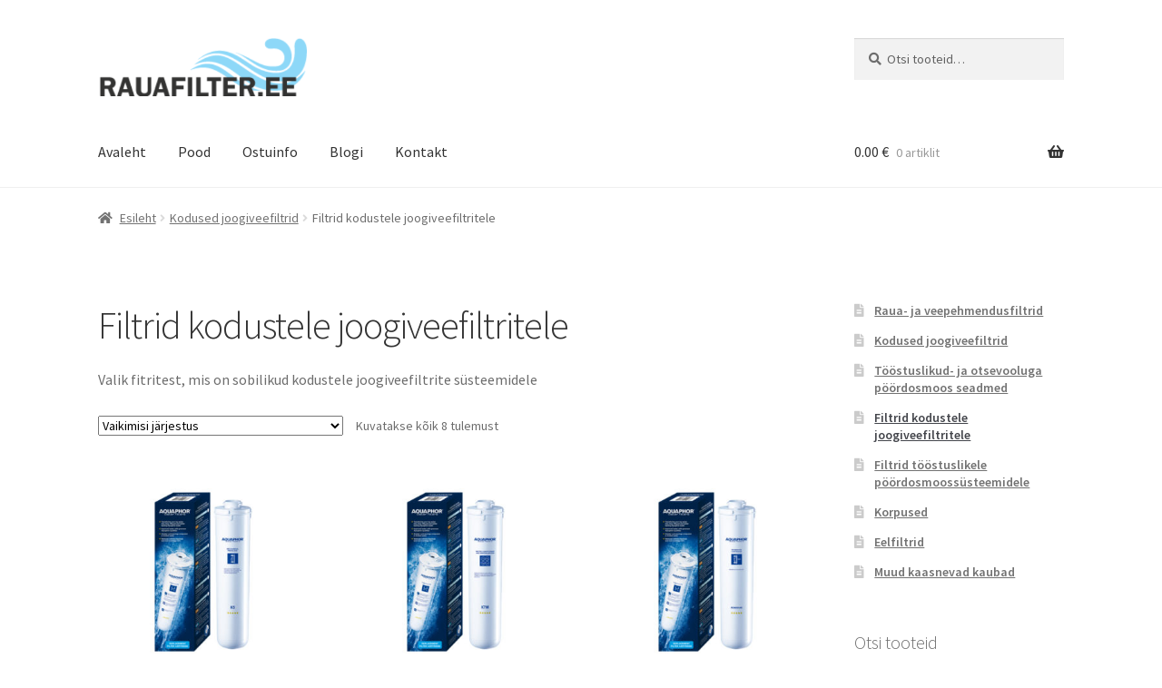

--- FILE ---
content_type: text/html; charset=UTF-8
request_url: https://rauafilter.ee/tootekategooria/kodused-joogiveefiltrid/filtrid-kodustele-joogiveefiltritele/
body_size: 15811
content:
<!doctype html>
<html lang="et">
<head>
<meta charset="UTF-8">
<meta name="viewport" content="width=device-width, initial-scale=1">
<link rel="profile" href="http://gmpg.org/xfn/11">
<link rel="pingback" href="https://rauafilter.ee/xmlrpc.php">


	  <meta name='robots' content='index, follow, max-image-preview:large, max-snippet:-1, max-video-preview:-1' />
	<style>img:is([sizes="auto" i], [sizes^="auto," i]) { contain-intrinsic-size: 3000px 1500px }</style>
	
	<!-- This site is optimized with the Yoast SEO plugin v26.1.1 - https://yoast.com/wordpress/plugins/seo/ -->
	<title>Filtrid kodustele joogiveefiltrite süsteemidele</title>
	<meta name="description" content="Vahetusfiltrid kodustele joogiveefiltrite süsteemidele." />
	<link rel="canonical" href="https://rauafilter.ee/tootekategooria/kodused-joogiveefiltrid/filtrid-kodustele-joogiveefiltritele/" />
	<meta property="og:locale" content="et_EE" />
	<meta property="og:type" content="article" />
	<meta property="og:title" content="Filtrid kodustele joogiveefiltrite süsteemidele" />
	<meta property="og:description" content="Vahetusfiltrid kodustele joogiveefiltrite süsteemidele." />
	<meta property="og:url" content="https://rauafilter.ee/tootekategooria/kodused-joogiveefiltrid/filtrid-kodustele-joogiveefiltritele/" />
	<meta property="og:site_name" content="Rauafilter" />
	<meta name="twitter:card" content="summary_large_image" />
	<script type="application/ld+json" class="yoast-schema-graph">{"@context":"https://schema.org","@graph":[{"@type":"CollectionPage","@id":"https://rauafilter.ee/tootekategooria/kodused-joogiveefiltrid/filtrid-kodustele-joogiveefiltritele/","url":"https://rauafilter.ee/tootekategooria/kodused-joogiveefiltrid/filtrid-kodustele-joogiveefiltritele/","name":"Filtrid kodustele joogiveefiltrite süsteemidele","isPartOf":{"@id":"https://rauafilter.ee/#website"},"primaryImageOfPage":{"@id":"https://rauafilter.ee/tootekategooria/kodused-joogiveefiltrid/filtrid-kodustele-joogiveefiltritele/#primaryimage"},"image":{"@id":"https://rauafilter.ee/tootekategooria/kodused-joogiveefiltrid/filtrid-kodustele-joogiveefiltritele/#primaryimage"},"thumbnailUrl":"https://rauafilter.ee/wp-content/uploads/2016/11/k5_400.jpg","description":"Vahetusfiltrid kodustele joogiveefiltrite süsteemidele.","breadcrumb":{"@id":"https://rauafilter.ee/tootekategooria/kodused-joogiveefiltrid/filtrid-kodustele-joogiveefiltritele/#breadcrumb"},"inLanguage":"et"},{"@type":"ImageObject","inLanguage":"et","@id":"https://rauafilter.ee/tootekategooria/kodused-joogiveefiltrid/filtrid-kodustele-joogiveefiltritele/#primaryimage","url":"https://rauafilter.ee/wp-content/uploads/2016/11/k5_400.jpg","contentUrl":"https://rauafilter.ee/wp-content/uploads/2016/11/k5_400.jpg","width":400,"height":400},{"@type":"BreadcrumbList","@id":"https://rauafilter.ee/tootekategooria/kodused-joogiveefiltrid/filtrid-kodustele-joogiveefiltritele/#breadcrumb","itemListElement":[{"@type":"ListItem","position":1,"name":"Home","item":"https://rauafilter.ee/"},{"@type":"ListItem","position":2,"name":"Kodused joogiveefiltrid","item":"https://rauafilter.ee/tootekategooria/kodused-joogiveefiltrid/"},{"@type":"ListItem","position":3,"name":"Filtrid kodustele joogiveefiltritele"}]},{"@type":"WebSite","@id":"https://rauafilter.ee/#website","url":"https://rauafilter.ee/","name":"Rauafilter","description":"Veefiltrite ja erinevate veepuhastusseadmete müük, paigaldus","publisher":{"@id":"https://rauafilter.ee/#organization"},"potentialAction":[{"@type":"SearchAction","target":{"@type":"EntryPoint","urlTemplate":"https://rauafilter.ee/?s={search_term_string}"},"query-input":{"@type":"PropertyValueSpecification","valueRequired":true,"valueName":"search_term_string"}}],"inLanguage":"et"},{"@type":"Organization","@id":"https://rauafilter.ee/#organization","name":"Rauafilter","url":"https://rauafilter.ee/","logo":{"@type":"ImageObject","inLanguage":"et","@id":"https://rauafilter.ee/#/schema/logo/image/","url":"https://rauafilter.ee/wp-content/uploads/2016/10/cropped-rauafilter_logo-1.png","contentUrl":"https://rauafilter.ee/wp-content/uploads/2016/10/cropped-rauafilter_logo-1.png","width":393,"height":110,"caption":"Rauafilter"},"image":{"@id":"https://rauafilter.ee/#/schema/logo/image/"}}]}</script>
	<!-- / Yoast SEO plugin. -->


<link rel='dns-prefetch' href='//www.googletagmanager.com' />
<link rel='dns-prefetch' href='//fonts.googleapis.com' />
<link rel='dns-prefetch' href='//use.fontawesome.com' />
<link rel="alternate" type="application/rss+xml" title="Rauafilter &raquo; RSS" href="https://rauafilter.ee/feed/" />
<link rel="alternate" type="application/rss+xml" title="Rauafilter &raquo; Kommentaaride RSS" href="https://rauafilter.ee/comments/feed/" />
<link rel="alternate" type="application/rss+xml" title="Rauafilter &raquo; Filtrid kodustele joogiveefiltritele Kategooria uudisevoog" href="https://rauafilter.ee/tootekategooria/kodused-joogiveefiltrid/filtrid-kodustele-joogiveefiltritele/feed/" />
<script>
window._wpemojiSettings = {"baseUrl":"https:\/\/s.w.org\/images\/core\/emoji\/16.0.1\/72x72\/","ext":".png","svgUrl":"https:\/\/s.w.org\/images\/core\/emoji\/16.0.1\/svg\/","svgExt":".svg","source":{"concatemoji":"https:\/\/rauafilter.ee\/wp-includes\/js\/wp-emoji-release.min.js?ver=6.8.3"}};
/*! This file is auto-generated */
!function(s,n){var o,i,e;function c(e){try{var t={supportTests:e,timestamp:(new Date).valueOf()};sessionStorage.setItem(o,JSON.stringify(t))}catch(e){}}function p(e,t,n){e.clearRect(0,0,e.canvas.width,e.canvas.height),e.fillText(t,0,0);var t=new Uint32Array(e.getImageData(0,0,e.canvas.width,e.canvas.height).data),a=(e.clearRect(0,0,e.canvas.width,e.canvas.height),e.fillText(n,0,0),new Uint32Array(e.getImageData(0,0,e.canvas.width,e.canvas.height).data));return t.every(function(e,t){return e===a[t]})}function u(e,t){e.clearRect(0,0,e.canvas.width,e.canvas.height),e.fillText(t,0,0);for(var n=e.getImageData(16,16,1,1),a=0;a<n.data.length;a++)if(0!==n.data[a])return!1;return!0}function f(e,t,n,a){switch(t){case"flag":return n(e,"\ud83c\udff3\ufe0f\u200d\u26a7\ufe0f","\ud83c\udff3\ufe0f\u200b\u26a7\ufe0f")?!1:!n(e,"\ud83c\udde8\ud83c\uddf6","\ud83c\udde8\u200b\ud83c\uddf6")&&!n(e,"\ud83c\udff4\udb40\udc67\udb40\udc62\udb40\udc65\udb40\udc6e\udb40\udc67\udb40\udc7f","\ud83c\udff4\u200b\udb40\udc67\u200b\udb40\udc62\u200b\udb40\udc65\u200b\udb40\udc6e\u200b\udb40\udc67\u200b\udb40\udc7f");case"emoji":return!a(e,"\ud83e\udedf")}return!1}function g(e,t,n,a){var r="undefined"!=typeof WorkerGlobalScope&&self instanceof WorkerGlobalScope?new OffscreenCanvas(300,150):s.createElement("canvas"),o=r.getContext("2d",{willReadFrequently:!0}),i=(o.textBaseline="top",o.font="600 32px Arial",{});return e.forEach(function(e){i[e]=t(o,e,n,a)}),i}function t(e){var t=s.createElement("script");t.src=e,t.defer=!0,s.head.appendChild(t)}"undefined"!=typeof Promise&&(o="wpEmojiSettingsSupports",i=["flag","emoji"],n.supports={everything:!0,everythingExceptFlag:!0},e=new Promise(function(e){s.addEventListener("DOMContentLoaded",e,{once:!0})}),new Promise(function(t){var n=function(){try{var e=JSON.parse(sessionStorage.getItem(o));if("object"==typeof e&&"number"==typeof e.timestamp&&(new Date).valueOf()<e.timestamp+604800&&"object"==typeof e.supportTests)return e.supportTests}catch(e){}return null}();if(!n){if("undefined"!=typeof Worker&&"undefined"!=typeof OffscreenCanvas&&"undefined"!=typeof URL&&URL.createObjectURL&&"undefined"!=typeof Blob)try{var e="postMessage("+g.toString()+"("+[JSON.stringify(i),f.toString(),p.toString(),u.toString()].join(",")+"));",a=new Blob([e],{type:"text/javascript"}),r=new Worker(URL.createObjectURL(a),{name:"wpTestEmojiSupports"});return void(r.onmessage=function(e){c(n=e.data),r.terminate(),t(n)})}catch(e){}c(n=g(i,f,p,u))}t(n)}).then(function(e){for(var t in e)n.supports[t]=e[t],n.supports.everything=n.supports.everything&&n.supports[t],"flag"!==t&&(n.supports.everythingExceptFlag=n.supports.everythingExceptFlag&&n.supports[t]);n.supports.everythingExceptFlag=n.supports.everythingExceptFlag&&!n.supports.flag,n.DOMReady=!1,n.readyCallback=function(){n.DOMReady=!0}}).then(function(){return e}).then(function(){var e;n.supports.everything||(n.readyCallback(),(e=n.source||{}).concatemoji?t(e.concatemoji):e.wpemoji&&e.twemoji&&(t(e.twemoji),t(e.wpemoji)))}))}((window,document),window._wpemojiSettings);
</script>
<link rel='stylesheet' id='vtprd-front-end-style-css' href='https://rauafilter.ee/wp-content/plugins/pricing-deals-for-woocommerce/core/css/vtprd-front-end-min.css?ver=6.8.3' media='all' />
<style id='wp-emoji-styles-inline-css'>

	img.wp-smiley, img.emoji {
		display: inline !important;
		border: none !important;
		box-shadow: none !important;
		height: 1em !important;
		width: 1em !important;
		margin: 0 0.07em !important;
		vertical-align: -0.1em !important;
		background: none !important;
		padding: 0 !important;
	}
</style>
<link rel='stylesheet' id='wp-block-library-css' href='https://rauafilter.ee/wp-includes/css/dist/block-library/style.min.css?ver=6.8.3' media='all' />
<style id='wp-block-library-theme-inline-css'>
.wp-block-audio :where(figcaption){color:#555;font-size:13px;text-align:center}.is-dark-theme .wp-block-audio :where(figcaption){color:#ffffffa6}.wp-block-audio{margin:0 0 1em}.wp-block-code{border:1px solid #ccc;border-radius:4px;font-family:Menlo,Consolas,monaco,monospace;padding:.8em 1em}.wp-block-embed :where(figcaption){color:#555;font-size:13px;text-align:center}.is-dark-theme .wp-block-embed :where(figcaption){color:#ffffffa6}.wp-block-embed{margin:0 0 1em}.blocks-gallery-caption{color:#555;font-size:13px;text-align:center}.is-dark-theme .blocks-gallery-caption{color:#ffffffa6}:root :where(.wp-block-image figcaption){color:#555;font-size:13px;text-align:center}.is-dark-theme :root :where(.wp-block-image figcaption){color:#ffffffa6}.wp-block-image{margin:0 0 1em}.wp-block-pullquote{border-bottom:4px solid;border-top:4px solid;color:currentColor;margin-bottom:1.75em}.wp-block-pullquote cite,.wp-block-pullquote footer,.wp-block-pullquote__citation{color:currentColor;font-size:.8125em;font-style:normal;text-transform:uppercase}.wp-block-quote{border-left:.25em solid;margin:0 0 1.75em;padding-left:1em}.wp-block-quote cite,.wp-block-quote footer{color:currentColor;font-size:.8125em;font-style:normal;position:relative}.wp-block-quote:where(.has-text-align-right){border-left:none;border-right:.25em solid;padding-left:0;padding-right:1em}.wp-block-quote:where(.has-text-align-center){border:none;padding-left:0}.wp-block-quote.is-large,.wp-block-quote.is-style-large,.wp-block-quote:where(.is-style-plain){border:none}.wp-block-search .wp-block-search__label{font-weight:700}.wp-block-search__button{border:1px solid #ccc;padding:.375em .625em}:where(.wp-block-group.has-background){padding:1.25em 2.375em}.wp-block-separator.has-css-opacity{opacity:.4}.wp-block-separator{border:none;border-bottom:2px solid;margin-left:auto;margin-right:auto}.wp-block-separator.has-alpha-channel-opacity{opacity:1}.wp-block-separator:not(.is-style-wide):not(.is-style-dots){width:100px}.wp-block-separator.has-background:not(.is-style-dots){border-bottom:none;height:1px}.wp-block-separator.has-background:not(.is-style-wide):not(.is-style-dots){height:2px}.wp-block-table{margin:0 0 1em}.wp-block-table td,.wp-block-table th{word-break:normal}.wp-block-table :where(figcaption){color:#555;font-size:13px;text-align:center}.is-dark-theme .wp-block-table :where(figcaption){color:#ffffffa6}.wp-block-video :where(figcaption){color:#555;font-size:13px;text-align:center}.is-dark-theme .wp-block-video :where(figcaption){color:#ffffffa6}.wp-block-video{margin:0 0 1em}:root :where(.wp-block-template-part.has-background){margin-bottom:0;margin-top:0;padding:1.25em 2.375em}
</style>
<style id='classic-theme-styles-inline-css'>
/*! This file is auto-generated */
.wp-block-button__link{color:#fff;background-color:#32373c;border-radius:9999px;box-shadow:none;text-decoration:none;padding:calc(.667em + 2px) calc(1.333em + 2px);font-size:1.125em}.wp-block-file__button{background:#32373c;color:#fff;text-decoration:none}
</style>
<link rel='stylesheet' id='storefront-gutenberg-blocks-css' href='https://rauafilter.ee/wp-content/themes/storefront/assets/css/base/gutenberg-blocks.css?ver=4.6.1' media='all' />
<style id='storefront-gutenberg-blocks-inline-css'>

				.wp-block-button__link:not(.has-text-color) {
					color: #333333;
				}

				.wp-block-button__link:not(.has-text-color):hover,
				.wp-block-button__link:not(.has-text-color):focus,
				.wp-block-button__link:not(.has-text-color):active {
					color: #333333;
				}

				.wp-block-button__link:not(.has-background) {
					background-color: #eeeeee;
				}

				.wp-block-button__link:not(.has-background):hover,
				.wp-block-button__link:not(.has-background):focus,
				.wp-block-button__link:not(.has-background):active {
					border-color: #d5d5d5;
					background-color: #d5d5d5;
				}

				.wc-block-grid__products .wc-block-grid__product .wp-block-button__link {
					background-color: #eeeeee;
					border-color: #eeeeee;
					color: #333333;
				}

				.wp-block-quote footer,
				.wp-block-quote cite,
				.wp-block-quote__citation {
					color: #6d6d6d;
				}

				.wp-block-pullquote cite,
				.wp-block-pullquote footer,
				.wp-block-pullquote__citation {
					color: #6d6d6d;
				}

				.wp-block-image figcaption {
					color: #6d6d6d;
				}

				.wp-block-separator.is-style-dots::before {
					color: #333333;
				}

				.wp-block-file a.wp-block-file__button {
					color: #333333;
					background-color: #eeeeee;
					border-color: #eeeeee;
				}

				.wp-block-file a.wp-block-file__button:hover,
				.wp-block-file a.wp-block-file__button:focus,
				.wp-block-file a.wp-block-file__button:active {
					color: #333333;
					background-color: #d5d5d5;
				}

				.wp-block-code,
				.wp-block-preformatted pre {
					color: #6d6d6d;
				}

				.wp-block-table:not( .has-background ):not( .is-style-stripes ) tbody tr:nth-child(2n) td {
					background-color: #fdfdfd;
				}

				.wp-block-cover .wp-block-cover__inner-container h1:not(.has-text-color),
				.wp-block-cover .wp-block-cover__inner-container h2:not(.has-text-color),
				.wp-block-cover .wp-block-cover__inner-container h3:not(.has-text-color),
				.wp-block-cover .wp-block-cover__inner-container h4:not(.has-text-color),
				.wp-block-cover .wp-block-cover__inner-container h5:not(.has-text-color),
				.wp-block-cover .wp-block-cover__inner-container h6:not(.has-text-color) {
					color: #000000;
				}

				.wc-block-components-price-slider__range-input-progress,
				.rtl .wc-block-components-price-slider__range-input-progress {
					--range-color: #7f54b3;
				}

				/* Target only IE11 */
				@media all and (-ms-high-contrast: none), (-ms-high-contrast: active) {
					.wc-block-components-price-slider__range-input-progress {
						background: #7f54b3;
					}
				}

				.wc-block-components-button:not(.is-link) {
					background-color: #333333;
					color: #ffffff;
				}

				.wc-block-components-button:not(.is-link):hover,
				.wc-block-components-button:not(.is-link):focus,
				.wc-block-components-button:not(.is-link):active {
					background-color: #1a1a1a;
					color: #ffffff;
				}

				.wc-block-components-button:not(.is-link):disabled {
					background-color: #333333;
					color: #ffffff;
				}

				.wc-block-cart__submit-container {
					background-color: #ffffff;
				}

				.wc-block-cart__submit-container::before {
					color: rgba(220,220,220,0.5);
				}

				.wc-block-components-order-summary-item__quantity {
					background-color: #ffffff;
					border-color: #6d6d6d;
					box-shadow: 0 0 0 2px #ffffff;
					color: #6d6d6d;
				}
			
</style>
<style id='global-styles-inline-css'>
:root{--wp--preset--aspect-ratio--square: 1;--wp--preset--aspect-ratio--4-3: 4/3;--wp--preset--aspect-ratio--3-4: 3/4;--wp--preset--aspect-ratio--3-2: 3/2;--wp--preset--aspect-ratio--2-3: 2/3;--wp--preset--aspect-ratio--16-9: 16/9;--wp--preset--aspect-ratio--9-16: 9/16;--wp--preset--color--black: #000000;--wp--preset--color--cyan-bluish-gray: #abb8c3;--wp--preset--color--white: #ffffff;--wp--preset--color--pale-pink: #f78da7;--wp--preset--color--vivid-red: #cf2e2e;--wp--preset--color--luminous-vivid-orange: #ff6900;--wp--preset--color--luminous-vivid-amber: #fcb900;--wp--preset--color--light-green-cyan: #7bdcb5;--wp--preset--color--vivid-green-cyan: #00d084;--wp--preset--color--pale-cyan-blue: #8ed1fc;--wp--preset--color--vivid-cyan-blue: #0693e3;--wp--preset--color--vivid-purple: #9b51e0;--wp--preset--gradient--vivid-cyan-blue-to-vivid-purple: linear-gradient(135deg,rgba(6,147,227,1) 0%,rgb(155,81,224) 100%);--wp--preset--gradient--light-green-cyan-to-vivid-green-cyan: linear-gradient(135deg,rgb(122,220,180) 0%,rgb(0,208,130) 100%);--wp--preset--gradient--luminous-vivid-amber-to-luminous-vivid-orange: linear-gradient(135deg,rgba(252,185,0,1) 0%,rgba(255,105,0,1) 100%);--wp--preset--gradient--luminous-vivid-orange-to-vivid-red: linear-gradient(135deg,rgba(255,105,0,1) 0%,rgb(207,46,46) 100%);--wp--preset--gradient--very-light-gray-to-cyan-bluish-gray: linear-gradient(135deg,rgb(238,238,238) 0%,rgb(169,184,195) 100%);--wp--preset--gradient--cool-to-warm-spectrum: linear-gradient(135deg,rgb(74,234,220) 0%,rgb(151,120,209) 20%,rgb(207,42,186) 40%,rgb(238,44,130) 60%,rgb(251,105,98) 80%,rgb(254,248,76) 100%);--wp--preset--gradient--blush-light-purple: linear-gradient(135deg,rgb(255,206,236) 0%,rgb(152,150,240) 100%);--wp--preset--gradient--blush-bordeaux: linear-gradient(135deg,rgb(254,205,165) 0%,rgb(254,45,45) 50%,rgb(107,0,62) 100%);--wp--preset--gradient--luminous-dusk: linear-gradient(135deg,rgb(255,203,112) 0%,rgb(199,81,192) 50%,rgb(65,88,208) 100%);--wp--preset--gradient--pale-ocean: linear-gradient(135deg,rgb(255,245,203) 0%,rgb(182,227,212) 50%,rgb(51,167,181) 100%);--wp--preset--gradient--electric-grass: linear-gradient(135deg,rgb(202,248,128) 0%,rgb(113,206,126) 100%);--wp--preset--gradient--midnight: linear-gradient(135deg,rgb(2,3,129) 0%,rgb(40,116,252) 100%);--wp--preset--font-size--small: 14px;--wp--preset--font-size--medium: 23px;--wp--preset--font-size--large: 26px;--wp--preset--font-size--x-large: 42px;--wp--preset--font-size--normal: 16px;--wp--preset--font-size--huge: 37px;--wp--preset--spacing--20: 0.44rem;--wp--preset--spacing--30: 0.67rem;--wp--preset--spacing--40: 1rem;--wp--preset--spacing--50: 1.5rem;--wp--preset--spacing--60: 2.25rem;--wp--preset--spacing--70: 3.38rem;--wp--preset--spacing--80: 5.06rem;--wp--preset--shadow--natural: 6px 6px 9px rgba(0, 0, 0, 0.2);--wp--preset--shadow--deep: 12px 12px 50px rgba(0, 0, 0, 0.4);--wp--preset--shadow--sharp: 6px 6px 0px rgba(0, 0, 0, 0.2);--wp--preset--shadow--outlined: 6px 6px 0px -3px rgba(255, 255, 255, 1), 6px 6px rgba(0, 0, 0, 1);--wp--preset--shadow--crisp: 6px 6px 0px rgba(0, 0, 0, 1);}:root :where(.is-layout-flow) > :first-child{margin-block-start: 0;}:root :where(.is-layout-flow) > :last-child{margin-block-end: 0;}:root :where(.is-layout-flow) > *{margin-block-start: 24px;margin-block-end: 0;}:root :where(.is-layout-constrained) > :first-child{margin-block-start: 0;}:root :where(.is-layout-constrained) > :last-child{margin-block-end: 0;}:root :where(.is-layout-constrained) > *{margin-block-start: 24px;margin-block-end: 0;}:root :where(.is-layout-flex){gap: 24px;}:root :where(.is-layout-grid){gap: 24px;}body .is-layout-flex{display: flex;}.is-layout-flex{flex-wrap: wrap;align-items: center;}.is-layout-flex > :is(*, div){margin: 0;}body .is-layout-grid{display: grid;}.is-layout-grid > :is(*, div){margin: 0;}.has-black-color{color: var(--wp--preset--color--black) !important;}.has-cyan-bluish-gray-color{color: var(--wp--preset--color--cyan-bluish-gray) !important;}.has-white-color{color: var(--wp--preset--color--white) !important;}.has-pale-pink-color{color: var(--wp--preset--color--pale-pink) !important;}.has-vivid-red-color{color: var(--wp--preset--color--vivid-red) !important;}.has-luminous-vivid-orange-color{color: var(--wp--preset--color--luminous-vivid-orange) !important;}.has-luminous-vivid-amber-color{color: var(--wp--preset--color--luminous-vivid-amber) !important;}.has-light-green-cyan-color{color: var(--wp--preset--color--light-green-cyan) !important;}.has-vivid-green-cyan-color{color: var(--wp--preset--color--vivid-green-cyan) !important;}.has-pale-cyan-blue-color{color: var(--wp--preset--color--pale-cyan-blue) !important;}.has-vivid-cyan-blue-color{color: var(--wp--preset--color--vivid-cyan-blue) !important;}.has-vivid-purple-color{color: var(--wp--preset--color--vivid-purple) !important;}.has-black-background-color{background-color: var(--wp--preset--color--black) !important;}.has-cyan-bluish-gray-background-color{background-color: var(--wp--preset--color--cyan-bluish-gray) !important;}.has-white-background-color{background-color: var(--wp--preset--color--white) !important;}.has-pale-pink-background-color{background-color: var(--wp--preset--color--pale-pink) !important;}.has-vivid-red-background-color{background-color: var(--wp--preset--color--vivid-red) !important;}.has-luminous-vivid-orange-background-color{background-color: var(--wp--preset--color--luminous-vivid-orange) !important;}.has-luminous-vivid-amber-background-color{background-color: var(--wp--preset--color--luminous-vivid-amber) !important;}.has-light-green-cyan-background-color{background-color: var(--wp--preset--color--light-green-cyan) !important;}.has-vivid-green-cyan-background-color{background-color: var(--wp--preset--color--vivid-green-cyan) !important;}.has-pale-cyan-blue-background-color{background-color: var(--wp--preset--color--pale-cyan-blue) !important;}.has-vivid-cyan-blue-background-color{background-color: var(--wp--preset--color--vivid-cyan-blue) !important;}.has-vivid-purple-background-color{background-color: var(--wp--preset--color--vivid-purple) !important;}.has-black-border-color{border-color: var(--wp--preset--color--black) !important;}.has-cyan-bluish-gray-border-color{border-color: var(--wp--preset--color--cyan-bluish-gray) !important;}.has-white-border-color{border-color: var(--wp--preset--color--white) !important;}.has-pale-pink-border-color{border-color: var(--wp--preset--color--pale-pink) !important;}.has-vivid-red-border-color{border-color: var(--wp--preset--color--vivid-red) !important;}.has-luminous-vivid-orange-border-color{border-color: var(--wp--preset--color--luminous-vivid-orange) !important;}.has-luminous-vivid-amber-border-color{border-color: var(--wp--preset--color--luminous-vivid-amber) !important;}.has-light-green-cyan-border-color{border-color: var(--wp--preset--color--light-green-cyan) !important;}.has-vivid-green-cyan-border-color{border-color: var(--wp--preset--color--vivid-green-cyan) !important;}.has-pale-cyan-blue-border-color{border-color: var(--wp--preset--color--pale-cyan-blue) !important;}.has-vivid-cyan-blue-border-color{border-color: var(--wp--preset--color--vivid-cyan-blue) !important;}.has-vivid-purple-border-color{border-color: var(--wp--preset--color--vivid-purple) !important;}.has-vivid-cyan-blue-to-vivid-purple-gradient-background{background: var(--wp--preset--gradient--vivid-cyan-blue-to-vivid-purple) !important;}.has-light-green-cyan-to-vivid-green-cyan-gradient-background{background: var(--wp--preset--gradient--light-green-cyan-to-vivid-green-cyan) !important;}.has-luminous-vivid-amber-to-luminous-vivid-orange-gradient-background{background: var(--wp--preset--gradient--luminous-vivid-amber-to-luminous-vivid-orange) !important;}.has-luminous-vivid-orange-to-vivid-red-gradient-background{background: var(--wp--preset--gradient--luminous-vivid-orange-to-vivid-red) !important;}.has-very-light-gray-to-cyan-bluish-gray-gradient-background{background: var(--wp--preset--gradient--very-light-gray-to-cyan-bluish-gray) !important;}.has-cool-to-warm-spectrum-gradient-background{background: var(--wp--preset--gradient--cool-to-warm-spectrum) !important;}.has-blush-light-purple-gradient-background{background: var(--wp--preset--gradient--blush-light-purple) !important;}.has-blush-bordeaux-gradient-background{background: var(--wp--preset--gradient--blush-bordeaux) !important;}.has-luminous-dusk-gradient-background{background: var(--wp--preset--gradient--luminous-dusk) !important;}.has-pale-ocean-gradient-background{background: var(--wp--preset--gradient--pale-ocean) !important;}.has-electric-grass-gradient-background{background: var(--wp--preset--gradient--electric-grass) !important;}.has-midnight-gradient-background{background: var(--wp--preset--gradient--midnight) !important;}.has-small-font-size{font-size: var(--wp--preset--font-size--small) !important;}.has-medium-font-size{font-size: var(--wp--preset--font-size--medium) !important;}.has-large-font-size{font-size: var(--wp--preset--font-size--large) !important;}.has-x-large-font-size{font-size: var(--wp--preset--font-size--x-large) !important;}
:root :where(.wp-block-pullquote){font-size: 1.5em;line-height: 1.6;}
</style>
<style id='woocommerce-inline-inline-css'>
.woocommerce form .form-row .required { visibility: visible; }
</style>
<link rel='stylesheet' id='wpos-slick-style-css' href='https://rauafilter.ee/wp-content/plugins/woo-product-slider-and-carousel-with-category/assets/css/slick.css?ver=3.0.3' media='all' />
<link rel='stylesheet' id='wcpscwc-public-style-css' href='https://rauafilter.ee/wp-content/plugins/woo-product-slider-and-carousel-with-category/assets/css/wcpscwc-public.css?ver=3.0.3' media='all' />
<link rel='stylesheet' id='wp-lightbox-2.min.css-css' href='https://rauafilter.ee/wp-content/plugins/wp-lightbox-2/styles/lightbox.min.css?ver=1.3.4' media='all' />
<link rel='stylesheet' id='storefront-style-css' href='https://rauafilter.ee/wp-content/themes/storefront/style.css?ver=4.6.1' media='all' />
<style id='storefront-style-inline-css'>

			.main-navigation ul li a,
			.site-title a,
			ul.menu li a,
			.site-branding h1 a,
			button.menu-toggle,
			button.menu-toggle:hover,
			.handheld-navigation .dropdown-toggle {
				color: #333333;
			}

			button.menu-toggle,
			button.menu-toggle:hover {
				border-color: #333333;
			}

			.main-navigation ul li a:hover,
			.main-navigation ul li:hover > a,
			.site-title a:hover,
			.site-header ul.menu li.current-menu-item > a {
				color: #747474;
			}

			table:not( .has-background ) th {
				background-color: #f8f8f8;
			}

			table:not( .has-background ) tbody td {
				background-color: #fdfdfd;
			}

			table:not( .has-background ) tbody tr:nth-child(2n) td,
			fieldset,
			fieldset legend {
				background-color: #fbfbfb;
			}

			.site-header,
			.secondary-navigation ul ul,
			.main-navigation ul.menu > li.menu-item-has-children:after,
			.secondary-navigation ul.menu ul,
			.storefront-handheld-footer-bar,
			.storefront-handheld-footer-bar ul li > a,
			.storefront-handheld-footer-bar ul li.search .site-search,
			button.menu-toggle,
			button.menu-toggle:hover {
				background-color: #ffffff;
			}

			p.site-description,
			.site-header,
			.storefront-handheld-footer-bar {
				color: #404040;
			}

			button.menu-toggle:after,
			button.menu-toggle:before,
			button.menu-toggle span:before {
				background-color: #333333;
			}

			h1, h2, h3, h4, h5, h6, .wc-block-grid__product-title {
				color: #333333;
			}

			.widget h1 {
				border-bottom-color: #333333;
			}

			body,
			.secondary-navigation a {
				color: #6d6d6d;
			}

			.widget-area .widget a,
			.hentry .entry-header .posted-on a,
			.hentry .entry-header .post-author a,
			.hentry .entry-header .post-comments a,
			.hentry .entry-header .byline a {
				color: #727272;
			}

			a {
				color: #7f54b3;
			}

			a:focus,
			button:focus,
			.button.alt:focus,
			input:focus,
			textarea:focus,
			input[type="button"]:focus,
			input[type="reset"]:focus,
			input[type="submit"]:focus,
			input[type="email"]:focus,
			input[type="tel"]:focus,
			input[type="url"]:focus,
			input[type="password"]:focus,
			input[type="search"]:focus {
				outline-color: #7f54b3;
			}

			button, input[type="button"], input[type="reset"], input[type="submit"], .button, .widget a.button {
				background-color: #eeeeee;
				border-color: #eeeeee;
				color: #333333;
			}

			button:hover, input[type="button"]:hover, input[type="reset"]:hover, input[type="submit"]:hover, .button:hover, .widget a.button:hover {
				background-color: #d5d5d5;
				border-color: #d5d5d5;
				color: #333333;
			}

			button.alt, input[type="button"].alt, input[type="reset"].alt, input[type="submit"].alt, .button.alt, .widget-area .widget a.button.alt {
				background-color: #333333;
				border-color: #333333;
				color: #ffffff;
			}

			button.alt:hover, input[type="button"].alt:hover, input[type="reset"].alt:hover, input[type="submit"].alt:hover, .button.alt:hover, .widget-area .widget a.button.alt:hover {
				background-color: #1a1a1a;
				border-color: #1a1a1a;
				color: #ffffff;
			}

			.pagination .page-numbers li .page-numbers.current {
				background-color: #e6e6e6;
				color: #636363;
			}

			#comments .comment-list .comment-content .comment-text {
				background-color: #f8f8f8;
			}

			.site-footer {
				background-color: #f0f0f0;
				color: #6d6d6d;
			}

			.site-footer a:not(.button):not(.components-button) {
				color: #333333;
			}

			.site-footer .storefront-handheld-footer-bar a:not(.button):not(.components-button) {
				color: #333333;
			}

			.site-footer h1, .site-footer h2, .site-footer h3, .site-footer h4, .site-footer h5, .site-footer h6, .site-footer .widget .widget-title, .site-footer .widget .widgettitle {
				color: #333333;
			}

			.page-template-template-homepage.has-post-thumbnail .type-page.has-post-thumbnail .entry-title {
				color: #000000;
			}

			.page-template-template-homepage.has-post-thumbnail .type-page.has-post-thumbnail .entry-content {
				color: #000000;
			}

			@media screen and ( min-width: 768px ) {
				.secondary-navigation ul.menu a:hover {
					color: #595959;
				}

				.secondary-navigation ul.menu a {
					color: #404040;
				}

				.main-navigation ul.menu ul.sub-menu,
				.main-navigation ul.nav-menu ul.children {
					background-color: #f0f0f0;
				}

				.site-header {
					border-bottom-color: #f0f0f0;
				}
			}
</style>
<link rel='stylesheet' id='storefront-icons-css' href='https://rauafilter.ee/wp-content/themes/storefront/assets/css/base/icons.css?ver=4.6.1' media='all' />
<link rel='stylesheet' id='storefront-fonts-css' href='https://fonts.googleapis.com/css?family=Source+Sans+Pro%3A400%2C300%2C300italic%2C400italic%2C600%2C700%2C900&#038;subset=latin%2Clatin-ext&#038;ver=4.6.1' media='all' />
<link rel='stylesheet' id='storefront-woocommerce-style-css' href='https://rauafilter.ee/wp-content/themes/storefront/assets/css/woocommerce/woocommerce.css?ver=4.6.1' media='all' />
<style id='storefront-woocommerce-style-inline-css'>
@font-face {
				font-family: star;
				src: url(https://rauafilter.ee/wp-content/plugins/woocommerce/assets/fonts/star.eot);
				src:
					url(https://rauafilter.ee/wp-content/plugins/woocommerce/assets/fonts/star.eot?#iefix) format("embedded-opentype"),
					url(https://rauafilter.ee/wp-content/plugins/woocommerce/assets/fonts/star.woff) format("woff"),
					url(https://rauafilter.ee/wp-content/plugins/woocommerce/assets/fonts/star.ttf) format("truetype"),
					url(https://rauafilter.ee/wp-content/plugins/woocommerce/assets/fonts/star.svg#star) format("svg");
				font-weight: 400;
				font-style: normal;
			}
			@font-face {
				font-family: WooCommerce;
				src: url(https://rauafilter.ee/wp-content/plugins/woocommerce/assets/fonts/WooCommerce.eot);
				src:
					url(https://rauafilter.ee/wp-content/plugins/woocommerce/assets/fonts/WooCommerce.eot?#iefix) format("embedded-opentype"),
					url(https://rauafilter.ee/wp-content/plugins/woocommerce/assets/fonts/WooCommerce.woff) format("woff"),
					url(https://rauafilter.ee/wp-content/plugins/woocommerce/assets/fonts/WooCommerce.ttf) format("truetype"),
					url(https://rauafilter.ee/wp-content/plugins/woocommerce/assets/fonts/WooCommerce.svg#WooCommerce) format("svg");
				font-weight: 400;
				font-style: normal;
			}

			a.cart-contents,
			.site-header-cart .widget_shopping_cart a {
				color: #333333;
			}

			a.cart-contents:hover,
			.site-header-cart .widget_shopping_cart a:hover,
			.site-header-cart:hover > li > a {
				color: #747474;
			}

			table.cart td.product-remove,
			table.cart td.actions {
				border-top-color: #ffffff;
			}

			.storefront-handheld-footer-bar ul li.cart .count {
				background-color: #333333;
				color: #ffffff;
				border-color: #ffffff;
			}

			.woocommerce-tabs ul.tabs li.active a,
			ul.products li.product .price,
			.onsale,
			.wc-block-grid__product-onsale,
			.widget_search form:before,
			.widget_product_search form:before {
				color: #6d6d6d;
			}

			.woocommerce-breadcrumb a,
			a.woocommerce-review-link,
			.product_meta a {
				color: #727272;
			}

			.wc-block-grid__product-onsale,
			.onsale {
				border-color: #6d6d6d;
			}

			.star-rating span:before,
			.quantity .plus, .quantity .minus,
			p.stars a:hover:after,
			p.stars a:after,
			.star-rating span:before,
			#payment .payment_methods li input[type=radio]:first-child:checked+label:before {
				color: #7f54b3;
			}

			.widget_price_filter .ui-slider .ui-slider-range,
			.widget_price_filter .ui-slider .ui-slider-handle {
				background-color: #7f54b3;
			}

			.order_details {
				background-color: #f8f8f8;
			}

			.order_details > li {
				border-bottom: 1px dotted #e3e3e3;
			}

			.order_details:before,
			.order_details:after {
				background: -webkit-linear-gradient(transparent 0,transparent 0),-webkit-linear-gradient(135deg,#f8f8f8 33.33%,transparent 33.33%),-webkit-linear-gradient(45deg,#f8f8f8 33.33%,transparent 33.33%)
			}

			#order_review {
				background-color: #ffffff;
			}

			#payment .payment_methods > li .payment_box,
			#payment .place-order {
				background-color: #fafafa;
			}

			#payment .payment_methods > li:not(.woocommerce-notice) {
				background-color: #f5f5f5;
			}

			#payment .payment_methods > li:not(.woocommerce-notice):hover {
				background-color: #f0f0f0;
			}

			.woocommerce-pagination .page-numbers li .page-numbers.current {
				background-color: #e6e6e6;
				color: #636363;
			}

			.wc-block-grid__product-onsale,
			.onsale,
			.woocommerce-pagination .page-numbers li .page-numbers:not(.current) {
				color: #6d6d6d;
			}

			p.stars a:before,
			p.stars a:hover~a:before,
			p.stars.selected a.active~a:before {
				color: #6d6d6d;
			}

			p.stars.selected a.active:before,
			p.stars:hover a:before,
			p.stars.selected a:not(.active):before,
			p.stars.selected a.active:before {
				color: #7f54b3;
			}

			.single-product div.product .woocommerce-product-gallery .woocommerce-product-gallery__trigger {
				background-color: #eeeeee;
				color: #333333;
			}

			.single-product div.product .woocommerce-product-gallery .woocommerce-product-gallery__trigger:hover {
				background-color: #d5d5d5;
				border-color: #d5d5d5;
				color: #333333;
			}

			.button.added_to_cart:focus,
			.button.wc-forward:focus {
				outline-color: #7f54b3;
			}

			.added_to_cart,
			.site-header-cart .widget_shopping_cart a.button,
			.wc-block-grid__products .wc-block-grid__product .wp-block-button__link {
				background-color: #eeeeee;
				border-color: #eeeeee;
				color: #333333;
			}

			.added_to_cart:hover,
			.site-header-cart .widget_shopping_cart a.button:hover,
			.wc-block-grid__products .wc-block-grid__product .wp-block-button__link:hover {
				background-color: #d5d5d5;
				border-color: #d5d5d5;
				color: #333333;
			}

			.added_to_cart.alt, .added_to_cart, .widget a.button.checkout {
				background-color: #333333;
				border-color: #333333;
				color: #ffffff;
			}

			.added_to_cart.alt:hover, .added_to_cart:hover, .widget a.button.checkout:hover {
				background-color: #1a1a1a;
				border-color: #1a1a1a;
				color: #ffffff;
			}

			.button.loading {
				color: #eeeeee;
			}

			.button.loading:hover {
				background-color: #eeeeee;
			}

			.button.loading:after {
				color: #333333;
			}

			@media screen and ( min-width: 768px ) {
				.site-header-cart .widget_shopping_cart,
				.site-header .product_list_widget li .quantity {
					color: #404040;
				}

				.site-header-cart .widget_shopping_cart .buttons,
				.site-header-cart .widget_shopping_cart .total {
					background-color: #f5f5f5;
				}

				.site-header-cart .widget_shopping_cart {
					background-color: #f0f0f0;
				}
			}
				.storefront-product-pagination a {
					color: #6d6d6d;
					background-color: #ffffff;
				}
				.storefront-sticky-add-to-cart {
					color: #6d6d6d;
					background-color: #ffffff;
				}

				.storefront-sticky-add-to-cart a:not(.button) {
					color: #333333;
				}
</style>
<link rel='stylesheet' id='storefront-woocommerce-brands-style-css' href='https://rauafilter.ee/wp-content/themes/storefront/assets/css/woocommerce/extensions/brands.css?ver=4.6.1' media='all' />
<link rel='stylesheet' id='font-awesome-5-brands-css' href='//use.fontawesome.com/releases/v5.0.13/css/brands.css?ver=6.8.3' media='all' />
<link rel='stylesheet' id='sps-styles-css' href='https://rauafilter.ee/wp-content/plugins/storefront-product-sharing/assets/css/style.css?ver=6.8.3' media='all' />
<link rel='stylesheet' id='cart-tab-styles-storefront-css' href='https://rauafilter.ee/wp-content/plugins/woocommerce-cart-tab/includes/../assets/css/style-storefront.css?ver=1.1.1' media='all' />
<style id='cart-tab-styles-storefront-inline-css'>

			.woocommerce-cart-tab-container {
				background-color: #ffffff;
			}

			.woocommerce-cart-tab,
			.woocommerce-cart-tab-container .widget_shopping_cart .widgettitle,
			.woocommerce-cart-tab-container .widget_shopping_cart .buttons {
				background-color: #ffffff;
			}

			.woocommerce-cart-tab,
			.woocommerce-cart-tab:hover {
				color: #ffffff;
			}

			.woocommerce-cart-tab-container .widget_shopping_cart {
				color: #404040;
			}

			.woocommerce-cart-tab-container .widget_shopping_cart a:not(.button),
			.woocommerce-cart-tab-container .widget_shopping_cart .widgettitle {
				color: #333333;
			}

			.woocommerce-cart-tab__contents {
				background-color: #333333;
				color: #ffffff;
			}

			.woocommerce-cart-tab__icon-bag {
				fill: #333333;
			}
</style>
<script id="woocommerce-google-analytics-integration-gtag-js-after">
/* Google Analytics for WooCommerce (gtag.js) */
					window.dataLayer = window.dataLayer || [];
					function gtag(){dataLayer.push(arguments);}
					// Set up default consent state.
					for ( const mode of [{"analytics_storage":"denied","ad_storage":"denied","ad_user_data":"denied","ad_personalization":"denied","region":["AT","BE","BG","HR","CY","CZ","DK","EE","FI","FR","DE","GR","HU","IS","IE","IT","LV","LI","LT","LU","MT","NL","NO","PL","PT","RO","SK","SI","ES","SE","GB","CH"]}] || [] ) {
						gtag( "consent", "default", { "wait_for_update": 500, ...mode } );
					}
					gtag("js", new Date());
					gtag("set", "developer_id.dOGY3NW", true);
					gtag("config", "UA-99735356-1", {"track_404":false,"allow_google_signals":true,"logged_in":false,"linker":{"domains":[],"allow_incoming":false},"custom_map":{"dimension1":"logged_in"}});
</script>
<script src="https://rauafilter.ee/wp-includes/js/jquery/jquery.min.js?ver=3.7.1" id="jquery-core-js"></script>
<script src="https://rauafilter.ee/wp-includes/js/jquery/jquery-migrate.min.js?ver=3.4.1" id="jquery-migrate-js"></script>
<script src="https://rauafilter.ee/wp-content/plugins/miniorange-login-openid/includes/js/mo_openid_jquery.cookie.min.js?ver=6.8.3" id="js-cookie-script-js"></script>
<script src="https://rauafilter.ee/wp-content/plugins/miniorange-login-openid/includes/js/mo-openid-social_login.js?ver=6.8.3" id="mo-social-login-script-js"></script>
<script src="https://rauafilter.ee/wp-content/plugins/woocommerce/assets/js/jquery-blockui/jquery.blockUI.min.js?ver=2.7.0-wc.10.4.3" id="wc-jquery-blockui-js" defer data-wp-strategy="defer"></script>
<script id="wc-add-to-cart-js-extra">
var wc_add_to_cart_params = {"ajax_url":"\/wp-admin\/admin-ajax.php","wc_ajax_url":"\/?wc-ajax=%%endpoint%%","i18n_view_cart":"Vaata ostukorvi","cart_url":"https:\/\/rauafilter.ee\/ostukorv\/","is_cart":"","cart_redirect_after_add":"no"};
</script>
<script src="https://rauafilter.ee/wp-content/plugins/woocommerce/assets/js/frontend/add-to-cart.min.js?ver=10.4.3" id="wc-add-to-cart-js" defer data-wp-strategy="defer"></script>
<script src="https://rauafilter.ee/wp-content/plugins/woocommerce/assets/js/js-cookie/js.cookie.min.js?ver=2.1.4-wc.10.4.3" id="wc-js-cookie-js" defer data-wp-strategy="defer"></script>
<script id="woocommerce-js-extra">
var woocommerce_params = {"ajax_url":"\/wp-admin\/admin-ajax.php","wc_ajax_url":"\/?wc-ajax=%%endpoint%%","i18n_password_show":"Show password","i18n_password_hide":"Hide password"};
</script>
<script src="https://rauafilter.ee/wp-content/plugins/woocommerce/assets/js/frontend/woocommerce.min.js?ver=10.4.3" id="woocommerce-js" defer data-wp-strategy="defer"></script>
<script id="wc-cart-fragments-js-extra">
var wc_cart_fragments_params = {"ajax_url":"\/wp-admin\/admin-ajax.php","wc_ajax_url":"\/?wc-ajax=%%endpoint%%","cart_hash_key":"wc_cart_hash_7a6d3f14aae075e93e03f4d21ee8e992","fragment_name":"wc_fragments_7a6d3f14aae075e93e03f4d21ee8e992","request_timeout":"5000"};
</script>
<script src="https://rauafilter.ee/wp-content/plugins/woocommerce/assets/js/frontend/cart-fragments.min.js?ver=10.4.3" id="wc-cart-fragments-js" defer data-wp-strategy="defer"></script>
<script src="https://rauafilter.ee/wp-content/plugins/woocommerce-cart-tab/includes/../assets/js/cart-tab.min.js?ver=1.1.1" id="cart-tab-script-js"></script>
<link rel="https://api.w.org/" href="https://rauafilter.ee/wp-json/" /><link rel="alternate" title="JSON" type="application/json" href="https://rauafilter.ee/wp-json/wp/v2/product_cat/18" /><link rel="EditURI" type="application/rsd+xml" title="RSD" href="https://rauafilter.ee/xmlrpc.php?rsd" />
<meta name="generator" content="WordPress 6.8.3" />
<meta name="generator" content="WooCommerce 10.4.3" />
	<noscript><style>.woocommerce-product-gallery{ opacity: 1 !important; }</style></noscript>
	<link rel="icon" href="https://rauafilter.ee/wp-content/uploads/2016/10/cropped-rauafilter_logo-32x32.png" sizes="32x32" />
<link rel="icon" href="https://rauafilter.ee/wp-content/uploads/2016/10/cropped-rauafilter_logo-192x192.png" sizes="192x192" />
<link rel="apple-touch-icon" href="https://rauafilter.ee/wp-content/uploads/2016/10/cropped-rauafilter_logo-180x180.png" />
<meta name="msapplication-TileImage" content="https://rauafilter.ee/wp-content/uploads/2016/10/cropped-rauafilter_logo-270x270.png" />
<style id="kirki-inline-styles"></style></head>

<body class="archive tax-product_cat term-filtrid-kodustele-joogiveefiltritele term-18 wp-custom-logo wp-embed-responsive wp-theme-storefront theme-storefront woocommerce woocommerce-page woocommerce-no-js metaslider-plugin storefront-align-wide right-sidebar woocommerce-active storefront-2-3">



<div id="page" class="hfeed site">
	
	<header id="masthead" class="site-header" role="banner" style="">

		<div class="col-full">		<a class="skip-link screen-reader-text" href="#site-navigation">Liigu navigeerimisele</a>
		<a class="skip-link screen-reader-text" href="#content">Liigu sisu juurde</a>
				<div class="site-branding">
			<a href="https://rauafilter.ee/" class="custom-logo-link" rel="home"><img width="393" height="110" src="https://rauafilter.ee/wp-content/uploads/2016/10/cropped-rauafilter_logo-1.png" class="custom-logo" alt="Rauafilter" decoding="async" srcset="https://rauafilter.ee/wp-content/uploads/2016/10/cropped-rauafilter_logo-1.png 393w, https://rauafilter.ee/wp-content/uploads/2016/10/cropped-rauafilter_logo-1-150x42.png 150w, https://rauafilter.ee/wp-content/uploads/2016/10/cropped-rauafilter_logo-1-300x84.png 300w" sizes="(max-width: 393px) 100vw, 393px" /></a>		</div>
					<div class="site-search">
				<div class="widget woocommerce widget_product_search"><form role="search" method="get" class="woocommerce-product-search" action="https://rauafilter.ee/">
	<label class="screen-reader-text" for="woocommerce-product-search-field-0">Otsi:</label>
	<input type="search" id="woocommerce-product-search-field-0" class="search-field" placeholder="Otsi tooteid&hellip;" value="" name="s" />
	<button type="submit" value="Otsi" class="">Otsi</button>
	<input type="hidden" name="post_type" value="product" />
</form>
</div>			</div>
			</div><div class="storefront-primary-navigation"><div class="col-full">		<nav id="site-navigation" class="main-navigation" role="navigation" aria-label="Põhiliikumised">
		<button id="site-navigation-menu-toggle" class="menu-toggle" aria-controls="site-navigation" aria-expanded="false"><span>Menüü</span></button>
			<div class="primary-navigation"><ul id="menu-main-menu-et" class="menu"><li id="menu-item-13" class="menu-item menu-item-type-post_type menu-item-object-page menu-item-home menu-item-13"><a href="https://rauafilter.ee/">Avaleht</a></li>
<li id="menu-item-24" class="menu-item menu-item-type-post_type menu-item-object-page menu-item-24"><a href="https://rauafilter.ee/pood/">Pood</a></li>
<li id="menu-item-12" class="menu-item menu-item-type-post_type menu-item-object-page menu-item-12"><a href="https://rauafilter.ee/ostuinfo/">Ostuinfo</a></li>
<li id="menu-item-15" class="menu-item menu-item-type-taxonomy menu-item-object-category menu-item-15"><a href="https://rauafilter.ee/category/blogi/">Blogi</a></li>
<li id="menu-item-11" class="menu-item menu-item-type-post_type menu-item-object-page menu-item-11"><a href="https://rauafilter.ee/kontakt/">Kontakt</a></li>
</ul></div><div class="menu"><ul>
<li ><a href="https://rauafilter.ee/">Esileht</a></li><li class="page_item page-item-21"><a href="https://rauafilter.ee/kassa/">Kassa</a></li>
<li class="page_item page-item-9"><a href="https://rauafilter.ee/kontakt/">Kontakt</a></li>
<li class="page_item page-item-7"><a href="https://rauafilter.ee/ostuinfo/">Ostuinfo</a></li>
<li class="page_item page-item-20"><a href="https://rauafilter.ee/ostukorv/">Ostukorv</a></li>
<li class="page_item page-item-19 current_page_parent"><a href="https://rauafilter.ee/pood/">Pood</a></li>
</ul></div>
		</nav><!-- #site-navigation -->
				<ul id="site-header-cart" class="site-header-cart menu">
			<li class="">
							<a class="cart-contents" href="https://rauafilter.ee/ostukorv/" title="Vaata ostukorvi">
								<span class="woocommerce-Price-amount amount">0.00&nbsp;<span class="woocommerce-Price-currencySymbol">&euro;</span></span> <span class="count">0 artiklit</span>
			</a>
					</li>
			<li>
				<div class="widget woocommerce widget_shopping_cart"><div class="widget_shopping_cart_content"></div></div>			</li>
		</ul>
			</div></div>
	</header><!-- #masthead -->

	<div class="storefront-breadcrumb"><div class="col-full"><nav class="woocommerce-breadcrumb" aria-label="breadcrumbs"><a href="https://rauafilter.ee">Esileht</a><span class="breadcrumb-separator"> / </span><a href="https://rauafilter.ee/tootekategooria/kodused-joogiveefiltrid/">Kodused joogiveefiltrid</a><span class="breadcrumb-separator"> / </span>Filtrid kodustele joogiveefiltritele</nav></div></div>
	<div id="content" class="site-content" tabindex="-1">
		<div class="col-full">

		<div class="woocommerce"></div>		<div id="primary" class="content-area">
			<main id="main" class="site-main" role="main">
		<header class="woocommerce-products-header">
			<h1 class="woocommerce-products-header__title page-title">Filtrid kodustele joogiveefiltritele</h1>
	
	<div class="term-description"><p>Valik fitritest, mis on sobilikud kodustele joogiveefiltrite süsteemidele</p>
</div></header>
<div class="storefront-sorting"><div class="woocommerce-notices-wrapper"></div><form class="woocommerce-ordering" method="get">
		<select
		name="orderby"
		class="orderby"
					aria-label="Poe järjestus"
			>
					<option value="menu_order"  selected='selected'>Vaikimisi järjestus</option>
					<option value="popularity" >Järjesta populaarsuse alusel</option>
					<option value="date" >Järjesta uudsuse alusel</option>
					<option value="price" >Järjesta hinna alusel: odavamast kallimani</option>
					<option value="price-desc" >Järjesta hinna alusel: kallimast odavamani</option>
			</select>
	<input type="hidden" name="paged" value="1" />
	</form>
<p class="woocommerce-result-count" role="alert" aria-relevant="all" >
	Kuvatakse kõik 8 tulemust</p>
</div><ul class="products columns-3">
<li class="product type-product post-652 status-publish first instock product_cat-filtrid-kodustele-joogiveefiltritele has-post-thumbnail taxable shipping-taxable purchasable product-type-simple">
	<a href="https://rauafilter.ee/toode/aquaphor-k5-vahetusfilter/" class="woocommerce-LoopProduct-link woocommerce-loop-product__link"><img width="324" height="324" src="https://rauafilter.ee/wp-content/uploads/2016/11/k5_400-324x324.jpg" class="attachment-woocommerce_thumbnail size-woocommerce_thumbnail" alt="Aquaphor K5 vahetusfilter" decoding="async" fetchpriority="high" srcset="https://rauafilter.ee/wp-content/uploads/2016/11/k5_400-324x324.jpg 324w, https://rauafilter.ee/wp-content/uploads/2016/11/k5_400-100x100.jpg 100w, https://rauafilter.ee/wp-content/uploads/2016/11/k5_400-150x150.jpg 150w, https://rauafilter.ee/wp-content/uploads/2016/11/k5_400-300x300.jpg 300w, https://rauafilter.ee/wp-content/uploads/2016/11/k5_400-268x268.jpg 268w, https://rauafilter.ee/wp-content/uploads/2016/11/k5_400.jpg 400w" sizes="(max-width: 324px) 100vw, 324px" /><h2 class="woocommerce-loop-product__title">Aquaphor K5 vahetusfilter</h2>
	<span class="price"><span class="woocommerce-Price-amount amount"><bdi>9.90&nbsp;<span class="woocommerce-Price-currencySymbol">&euro;</span></bdi></span></span>
</a><a href="/tootekategooria/kodused-joogiveefiltrid/filtrid-kodustele-joogiveefiltritele/?add-to-cart=652" aria-describedby="woocommerce_loop_add_to_cart_link_describedby_652" data-quantity="1" class="button product_type_simple add_to_cart_button ajax_add_to_cart" data-product_id="652" data-product_sku="C036" aria-label="Add to cart: &ldquo;Aquaphor K5 vahetusfilter&rdquo;" rel="nofollow" data-success_message="&ldquo;Aquaphor K5 vahetusfilter&rdquo; has been added to your cart" role="button">Lisa korvi</a>	<span id="woocommerce_loop_add_to_cart_link_describedby_652" class="screen-reader-text">
			</span>
</li>
<li class="product type-product post-568 status-publish instock product_cat-filtrid-kodustele-joogiveefiltritele has-post-thumbnail taxable shipping-taxable purchasable product-type-simple">
	<a href="https://rauafilter.ee/toode/aquaphor-k7m-vahetusfilter/" class="woocommerce-LoopProduct-link woocommerce-loop-product__link"><img width="324" height="324" src="https://rauafilter.ee/wp-content/uploads/2016/11/k7M_400-324x324.jpg" class="attachment-woocommerce_thumbnail size-woocommerce_thumbnail" alt="Aquaphor K7M vahetusfilter" decoding="async" srcset="https://rauafilter.ee/wp-content/uploads/2016/11/k7M_400-324x324.jpg 324w, https://rauafilter.ee/wp-content/uploads/2016/11/k7M_400-100x100.jpg 100w, https://rauafilter.ee/wp-content/uploads/2016/11/k7M_400-150x150.jpg 150w, https://rauafilter.ee/wp-content/uploads/2016/11/k7M_400-300x300.jpg 300w, https://rauafilter.ee/wp-content/uploads/2016/11/k7M_400-268x268.jpg 268w, https://rauafilter.ee/wp-content/uploads/2016/11/k7M_400.jpg 400w" sizes="(max-width: 324px) 100vw, 324px" /><h2 class="woocommerce-loop-product__title">Aquaphor K7M vahetusfilter</h2>
	<span class="price"><span class="woocommerce-Price-amount amount"><bdi>15.50&nbsp;<span class="woocommerce-Price-currencySymbol">&euro;</span></bdi></span></span>
</a><a href="/tootekategooria/kodused-joogiveefiltrid/filtrid-kodustele-joogiveefiltritele/?add-to-cart=568" aria-describedby="woocommerce_loop_add_to_cart_link_describedby_568" data-quantity="1" class="button product_type_simple add_to_cart_button ajax_add_to_cart" data-product_id="568" data-product_sku="C034" aria-label="Add to cart: &ldquo;Aquaphor K7M vahetusfilter&rdquo;" rel="nofollow" data-success_message="&ldquo;Aquaphor K7M vahetusfilter&rdquo; has been added to your cart" role="button">Lisa korvi</a>	<span id="woocommerce_loop_add_to_cart_link_describedby_568" class="screen-reader-text">
			</span>
</li>
<li class="product type-product post-825 status-publish last instock product_cat-filtrid-kodustele-joogiveefiltritele has-post-thumbnail taxable shipping-taxable purchasable product-type-simple">
	<a href="https://rauafilter.ee/toode/membraanfilter-k-100s/" class="woocommerce-LoopProduct-link woocommerce-loop-product__link"><img width="324" height="324" src="https://rauafilter.ee/wp-content/uploads/2016/11/membrane_400-324x324.jpg" class="attachment-woocommerce_thumbnail size-woocommerce_thumbnail" alt="Membraanfilter K-100S" decoding="async" srcset="https://rauafilter.ee/wp-content/uploads/2016/11/membrane_400-324x324.jpg 324w, https://rauafilter.ee/wp-content/uploads/2016/11/membrane_400-100x100.jpg 100w, https://rauafilter.ee/wp-content/uploads/2016/11/membrane_400-150x150.jpg 150w, https://rauafilter.ee/wp-content/uploads/2016/11/membrane_400-300x300.jpg 300w, https://rauafilter.ee/wp-content/uploads/2016/11/membrane_400-268x268.jpg 268w, https://rauafilter.ee/wp-content/uploads/2016/11/membrane_400.jpg 400w" sizes="(max-width: 324px) 100vw, 324px" /><h2 class="woocommerce-loop-product__title">Membraanfilter K-100S</h2>
	<span class="price"><span class="woocommerce-Price-amount amount"><bdi>59.00&nbsp;<span class="woocommerce-Price-currencySymbol">&euro;</span></bdi></span></span>
</a><a href="/tootekategooria/kodused-joogiveefiltrid/filtrid-kodustele-joogiveefiltritele/?add-to-cart=825" aria-describedby="woocommerce_loop_add_to_cart_link_describedby_825" data-quantity="1" class="button product_type_simple add_to_cart_button ajax_add_to_cart" data-product_id="825" data-product_sku="E036" aria-label="Add to cart: &ldquo;Membraanfilter K-100S&rdquo;" rel="nofollow" data-success_message="&ldquo;Membraanfilter K-100S&rdquo; has been added to your cart" role="button">Lisa korvi</a>	<span id="woocommerce_loop_add_to_cart_link_describedby_825" class="screen-reader-text">
			</span>
</li>
<li class="product type-product post-248 status-publish first outofstock product_cat-filtrid-kodustele-joogiveefiltritele has-post-thumbnail taxable shipping-taxable purchasable product-type-simple">
	<a href="https://rauafilter.ee/toode/aquaphor-k2-vahetusfilter/" class="woocommerce-LoopProduct-link woocommerce-loop-product__link"><img width="324" height="324" src="https://rauafilter.ee/wp-content/uploads/2016/11/k2_400-324x324.jpg" class="attachment-woocommerce_thumbnail size-woocommerce_thumbnail" alt="Aquaphor K2 vahetusfilter" decoding="async" loading="lazy" srcset="https://rauafilter.ee/wp-content/uploads/2016/11/k2_400-324x324.jpg 324w, https://rauafilter.ee/wp-content/uploads/2016/11/k2_400-100x100.jpg 100w, https://rauafilter.ee/wp-content/uploads/2016/11/k2_400-150x150.jpg 150w, https://rauafilter.ee/wp-content/uploads/2016/11/k2_400-300x300.jpg 300w, https://rauafilter.ee/wp-content/uploads/2016/11/k2_400-268x268.jpg 268w, https://rauafilter.ee/wp-content/uploads/2016/11/k2_400.jpg 400w" sizes="auto, (max-width: 324px) 100vw, 324px" /><h2 class="woocommerce-loop-product__title">Aquaphor K2 vahetusfilter</h2>
	<span class="price"><span class="woocommerce-Price-amount amount"><bdi>11.90&nbsp;<span class="woocommerce-Price-currencySymbol">&euro;</span></bdi></span></span>
</a><a href="https://rauafilter.ee/toode/aquaphor-k2-vahetusfilter/" aria-describedby="woocommerce_loop_add_to_cart_link_describedby_248" data-quantity="1" class="button product_type_simple" data-product_id="248" data-product_sku="C017" aria-label="Loe lähemalt &ldquo;Aquaphor K2 vahetusfilter&rdquo; kohta" rel="nofollow" data-success_message="">Loe edasi</a>	<span id="woocommerce_loop_add_to_cart_link_describedby_248" class="screen-reader-text">
			</span>
</li>
<li class="product type-product post-247 status-publish instock product_cat-filtrid-kodustele-joogiveefiltritele has-post-thumbnail taxable shipping-taxable purchasable product-type-simple">
	<a href="https://rauafilter.ee/toode/aquaphor-k3-vahetusfilter/" class="woocommerce-LoopProduct-link woocommerce-loop-product__link"><img width="324" height="324" src="https://rauafilter.ee/wp-content/uploads/2016/11/k3_400-324x324.jpg" class="attachment-woocommerce_thumbnail size-woocommerce_thumbnail" alt="Aquaphor K3 vahetusfilter" decoding="async" loading="lazy" srcset="https://rauafilter.ee/wp-content/uploads/2016/11/k3_400-324x324.jpg 324w, https://rauafilter.ee/wp-content/uploads/2016/11/k3_400-100x100.jpg 100w, https://rauafilter.ee/wp-content/uploads/2016/11/k3_400-150x150.jpg 150w, https://rauafilter.ee/wp-content/uploads/2016/11/k3_400-300x300.jpg 300w, https://rauafilter.ee/wp-content/uploads/2016/11/k3_400-268x268.jpg 268w, https://rauafilter.ee/wp-content/uploads/2016/11/k3_400-365x365.jpg 365w, https://rauafilter.ee/wp-content/uploads/2016/11/k3_400.jpg 400w" sizes="auto, (max-width: 324px) 100vw, 324px" /><h2 class="woocommerce-loop-product__title">Aquaphor K3 vahetusfilter</h2>
	<span class="price"><span class="woocommerce-Price-amount amount"><bdi>11.50&nbsp;<span class="woocommerce-Price-currencySymbol">&euro;</span></bdi></span></span>
</a><a href="/tootekategooria/kodused-joogiveefiltrid/filtrid-kodustele-joogiveefiltritele/?add-to-cart=247" aria-describedby="woocommerce_loop_add_to_cart_link_describedby_247" data-quantity="1" class="button product_type_simple add_to_cart_button ajax_add_to_cart" data-product_id="247" data-product_sku="C018" aria-label="Add to cart: &ldquo;Aquaphor K3 vahetusfilter&rdquo;" rel="nofollow" data-success_message="&ldquo;Aquaphor K3 vahetusfilter&rdquo; has been added to your cart" role="button">Lisa korvi</a>	<span id="woocommerce_loop_add_to_cart_link_describedby_247" class="screen-reader-text">
			</span>
</li>
<li class="product type-product post-249 status-publish last instock product_cat-filtrid-kodustele-joogiveefiltritele has-post-thumbnail taxable shipping-taxable purchasable product-type-simple">
	<a href="https://rauafilter.ee/toode/aquaphor-k7-vahetusfilter/" class="woocommerce-LoopProduct-link woocommerce-loop-product__link"><img width="324" height="324" src="https://rauafilter.ee/wp-content/uploads/2016/11/k7_400-324x324.jpg" class="attachment-woocommerce_thumbnail size-woocommerce_thumbnail" alt="Aquaphor K7 vahetusfilter" decoding="async" loading="lazy" srcset="https://rauafilter.ee/wp-content/uploads/2016/11/k7_400-324x324.jpg 324w, https://rauafilter.ee/wp-content/uploads/2016/11/k7_400-100x100.jpg 100w, https://rauafilter.ee/wp-content/uploads/2016/11/k7_400-150x150.jpg 150w, https://rauafilter.ee/wp-content/uploads/2016/11/k7_400-300x300.jpg 300w, https://rauafilter.ee/wp-content/uploads/2016/11/k7_400-268x268.jpg 268w, https://rauafilter.ee/wp-content/uploads/2016/11/k7_400-365x365.jpg 365w, https://rauafilter.ee/wp-content/uploads/2016/11/k7_400.jpg 400w" sizes="auto, (max-width: 324px) 100vw, 324px" /><h2 class="woocommerce-loop-product__title">Aquaphor K7 vahetusfilter</h2>
	<span class="price"><span class="woocommerce-Price-amount amount"><bdi>14.50&nbsp;<span class="woocommerce-Price-currencySymbol">&euro;</span></bdi></span></span>
</a><a href="/tootekategooria/kodused-joogiveefiltrid/filtrid-kodustele-joogiveefiltritele/?add-to-cart=249" aria-describedby="woocommerce_loop_add_to_cart_link_describedby_249" data-quantity="1" class="button product_type_simple add_to_cart_button ajax_add_to_cart" data-product_id="249" data-product_sku="C020" aria-label="Add to cart: &ldquo;Aquaphor K7 vahetusfilter&rdquo;" rel="nofollow" data-success_message="&ldquo;Aquaphor K7 vahetusfilter&rdquo; has been added to your cart" role="button">Lisa korvi</a>	<span id="woocommerce_loop_add_to_cart_link_describedby_249" class="screen-reader-text">
			</span>
</li>
<li class="product type-product post-579 status-publish first instock product_cat-filtrid-kodustele-joogiveefiltritele has-post-thumbnail taxable shipping-taxable purchasable product-type-simple">
	<a href="https://rauafilter.ee/toode/aquaphor-k7b/" class="woocommerce-LoopProduct-link woocommerce-loop-product__link"><img width="324" height="324" src="https://rauafilter.ee/wp-content/uploads/2017/08/K7b-004-324x324.jpg" class="attachment-woocommerce_thumbnail size-woocommerce_thumbnail" alt="Aquaphor K7B" decoding="async" loading="lazy" srcset="https://rauafilter.ee/wp-content/uploads/2017/08/K7b-004-324x324.jpg 324w, https://rauafilter.ee/wp-content/uploads/2017/08/K7b-004-100x100.jpg 100w, https://rauafilter.ee/wp-content/uploads/2017/08/K7b-004-916x916.jpg 916w, https://rauafilter.ee/wp-content/uploads/2017/08/K7b-004-458x458.jpg 458w, https://rauafilter.ee/wp-content/uploads/2017/08/K7b-004-536x536.jpg 536w, https://rauafilter.ee/wp-content/uploads/2017/08/K7b-004-268x268.jpg 268w, https://rauafilter.ee/wp-content/uploads/2017/08/K7b-004-730x730.jpg 730w, https://rauafilter.ee/wp-content/uploads/2017/08/K7b-004-365x365.jpg 365w" sizes="auto, (max-width: 324px) 100vw, 324px" /><h2 class="woocommerce-loop-product__title">Aquaphor K7B</h2>
	<span class="price"><span class="woocommerce-Price-amount amount"><bdi>39.00&nbsp;<span class="woocommerce-Price-currencySymbol">&euro;</span></bdi></span></span>
</a><a href="/tootekategooria/kodused-joogiveefiltrid/filtrid-kodustele-joogiveefiltritele/?add-to-cart=579" aria-describedby="woocommerce_loop_add_to_cart_link_describedby_579" data-quantity="1" class="button product_type_simple add_to_cart_button ajax_add_to_cart" data-product_id="579" data-product_sku="C025" aria-label="Add to cart: &ldquo;Aquaphor K7B&rdquo;" rel="nofollow" data-success_message="&ldquo;Aquaphor K7B&rdquo; has been added to your cart" role="button">Lisa korvi</a>	<span id="woocommerce_loop_add_to_cart_link_describedby_579" class="screen-reader-text">
			</span>
</li>
<li class="product type-product post-268 status-publish instock product_cat-filtrid-kodustele-joogiveefiltritele has-post-thumbnail taxable shipping-taxable purchasable product-type-simple">
	<a href="https://rauafilter.ee/toode/aquaphor-kh-vahetusfilter/" class="woocommerce-LoopProduct-link woocommerce-loop-product__link"><img width="324" height="324" src="https://rauafilter.ee/wp-content/uploads/2016/11/kH_400-324x324.jpg" class="attachment-woocommerce_thumbnail size-woocommerce_thumbnail" alt="Aquaphor KH vahetusfilter" decoding="async" loading="lazy" srcset="https://rauafilter.ee/wp-content/uploads/2016/11/kH_400-324x324.jpg 324w, https://rauafilter.ee/wp-content/uploads/2016/11/kH_400-100x100.jpg 100w, https://rauafilter.ee/wp-content/uploads/2016/11/kH_400-150x150.jpg 150w, https://rauafilter.ee/wp-content/uploads/2016/11/kH_400-300x300.jpg 300w, https://rauafilter.ee/wp-content/uploads/2016/11/kH_400-268x268.jpg 268w, https://rauafilter.ee/wp-content/uploads/2016/11/kH_400.jpg 400w" sizes="auto, (max-width: 324px) 100vw, 324px" /><h2 class="woocommerce-loop-product__title">Aquaphor KH vahetusfilter</h2>
	<span class="price"><span class="woocommerce-Price-amount amount"><bdi>14.50&nbsp;<span class="woocommerce-Price-currencySymbol">&euro;</span></bdi></span></span>
</a><a href="/tootekategooria/kodused-joogiveefiltrid/filtrid-kodustele-joogiveefiltritele/?add-to-cart=268" aria-describedby="woocommerce_loop_add_to_cart_link_describedby_268" data-quantity="1" class="button product_type_simple add_to_cart_button ajax_add_to_cart" data-product_id="268" data-product_sku="C019" aria-label="Add to cart: &ldquo;Aquaphor KH vahetusfilter&rdquo;" rel="nofollow" data-success_message="&ldquo;Aquaphor KH vahetusfilter&rdquo; has been added to your cart" role="button">Lisa korvi</a>	<span id="woocommerce_loop_add_to_cart_link_describedby_268" class="screen-reader-text">
			</span>
</li>
</ul>
<div class="storefront-sorting"><form class="woocommerce-ordering" method="get">
		<select
		name="orderby"
		class="orderby"
					aria-label="Poe järjestus"
			>
					<option value="menu_order"  selected='selected'>Vaikimisi järjestus</option>
					<option value="popularity" >Järjesta populaarsuse alusel</option>
					<option value="date" >Järjesta uudsuse alusel</option>
					<option value="price" >Järjesta hinna alusel: odavamast kallimani</option>
					<option value="price-desc" >Järjesta hinna alusel: kallimast odavamani</option>
			</select>
	<input type="hidden" name="paged" value="1" />
	</form>
<p class="woocommerce-result-count" role="alert" aria-relevant="all" >
	Kuvatakse kõik 8 tulemust</p>
</div>			</main><!-- #main -->
		</div><!-- #primary -->

		
<div id="secondary" class="widget-area" role="complementary">
	<div id="woocommerce_widget_cart-3" class="widget woocommerce widget_shopping_cart"><span class="gamma widget-title">Ostukorv</span><div class="hide_cart_widget_if_empty"><div class="widget_shopping_cart_content"></div></div></div><div id="nav_menu-5" class="widget widget_nav_menu"><div class="menu-kategooriad-container"><ul id="menu-kategooriad" class="menu"><li id="menu-item-226" class="menu-item menu-item-type-taxonomy menu-item-object-product_cat menu-item-226"><a href="https://rauafilter.ee/tootekategooria/raua-ja-veepehmendusfiltrid/">Raua- ja veepehmendusfiltrid</a></li>
<li id="menu-item-227" class="menu-item menu-item-type-taxonomy menu-item-object-product_cat current-product_cat-ancestor current-product_cat-parent menu-item-227"><a href="https://rauafilter.ee/tootekategooria/kodused-joogiveefiltrid/">Kodused joogiveefiltrid</a></li>
<li id="menu-item-753" class="menu-item menu-item-type-taxonomy menu-item-object-product_cat menu-item-753"><a href="https://rauafilter.ee/tootekategooria/toostuslikud-ja-otsevooluga-poordosmoos-seadmed/">Tööstuslikud- ja otsevooluga pöördosmoos seadmed</a></li>
<li id="menu-item-230" class="menu-item menu-item-type-taxonomy menu-item-object-product_cat current-menu-item menu-item-230"><a href="https://rauafilter.ee/tootekategooria/kodused-joogiveefiltrid/filtrid-kodustele-joogiveefiltritele/" aria-current="page">Filtrid kodustele joogiveefiltritele</a></li>
<li id="menu-item-850" class="menu-item menu-item-type-taxonomy menu-item-object-product_cat menu-item-850"><a href="https://rauafilter.ee/tootekategooria/toostuslikud-ja-otsevooluga-poordosmoos-seadmed/filtrid-toostuslikele-poordosmoossusteemidele/">Filtrid tööstuslikele pöördosmoossüsteemidele</a></li>
<li id="menu-item-225" class="menu-item menu-item-type-taxonomy menu-item-object-product_cat menu-item-225"><a href="https://rauafilter.ee/tootekategooria/eelfiltrid-ja-korpused/korpused/">Korpused</a></li>
<li id="menu-item-224" class="menu-item menu-item-type-taxonomy menu-item-object-product_cat menu-item-224"><a href="https://rauafilter.ee/tootekategooria/eelfiltrid-ja-korpused/eelfiltrid/">Eelfiltrid</a></li>
<li id="menu-item-244" class="menu-item menu-item-type-taxonomy menu-item-object-product_cat menu-item-244"><a href="https://rauafilter.ee/tootekategooria/muud-kaasnevad-kaubad/">Muud kaasnevad kaubad</a></li>
</ul></div></div><div id="woocommerce_product_search-2" class="widget woocommerce widget_product_search"><span class="gamma widget-title">Otsi tooteid</span><form role="search" method="get" class="woocommerce-product-search" action="https://rauafilter.ee/">
	<label class="screen-reader-text" for="woocommerce-product-search-field-1">Otsi:</label>
	<input type="search" id="woocommerce-product-search-field-1" class="search-field" placeholder="Otsi tooteid&hellip;" value="" name="s" />
	<button type="submit" value="Otsi" class="">Otsi</button>
	<input type="hidden" name="post_type" value="product" />
</form>
</div><div id="woocommerce_price_filter-3" class="widget woocommerce widget_price_filter"><span class="gamma widget-title">Filtreeri hinna alusel</span>
<form method="get" action="https://rauafilter.ee/tootekategooria/kodused-joogiveefiltrid/filtrid-kodustele-joogiveefiltritele/">
	<div class="price_slider_wrapper">
		<div class="price_slider" style="display:none;"></div>
		<div class="price_slider_amount" data-step="10">
			<label class="screen-reader-text" for="min_price">Minimaalne hind</label>
			<input type="text" id="min_price" name="min_price" value="0" data-min="0" placeholder="Minimaalne hind" />
			<label class="screen-reader-text" for="max_price">Maksimaalne hind</label>
			<input type="text" id="max_price" name="max_price" value="60" data-max="60" placeholder="Maksimaalne hind" />
						<button type="submit" class="button">Filtreeri</button>
			<div class="price_label" style="display:none;">
				Hind: <span class="from"></span> &mdash; <span class="to"></span>
			</div>
						<div class="clear"></div>
		</div>
	</div>
</form>

</div></div><!-- #secondary -->

		</div><!-- .col-full -->
	</div><!-- #content -->

	
	<footer id="colophon" class="site-footer" role="contentinfo">
		<div class="col-full">

					<div class="site-info">
			&copy; Rauafilter 2026
							<br />
				<a href="https://woocommerce.com" target="_blank" title="WooCommerce - The Best eCommerce Platform for WordPress" rel="noreferrer nofollow">Built with WooCommerce</a>.					</div><!-- .site-info -->
				<div class="storefront-handheld-footer-bar">
			<ul class="columns-3">
									<li class="my-account">
						<a href="https://rauafilter.ee/">Minu konto</a>					</li>
									<li class="search">
						<a href="">Otsi</a>			<div class="site-search">
				<div class="widget woocommerce widget_product_search"><form role="search" method="get" class="woocommerce-product-search" action="https://rauafilter.ee/">
	<label class="screen-reader-text" for="woocommerce-product-search-field-2">Otsi:</label>
	<input type="search" id="woocommerce-product-search-field-2" class="search-field" placeholder="Otsi tooteid&hellip;" value="" name="s" />
	<button type="submit" value="Otsi" class="">Otsi</button>
	<input type="hidden" name="post_type" value="product" />
</form>
</div>			</div>
								</li>
									<li class="cart">
									<a class="footer-cart-contents" href="https://rauafilter.ee/ostukorv/">Cart				<span class="count">0</span>
			</a>
							</li>
							</ul>
		</div>
		
		</div><!-- .col-full -->
	</footer><!-- #colophon -->

	
</div><!-- #page -->

<script type="speculationrules">
{"prefetch":[{"source":"document","where":{"and":[{"href_matches":"\/*"},{"not":{"href_matches":["\/wp-*.php","\/wp-admin\/*","\/wp-content\/uploads\/*","\/wp-content\/*","\/wp-content\/plugins\/*","\/wp-content\/themes\/storefront\/*","\/*\\?(.+)"]}},{"not":{"selector_matches":"a[rel~=\"nofollow\"]"}},{"not":{"selector_matches":".no-prefetch, .no-prefetch a"}}]},"eagerness":"conservative"}]}
</script>
<script type="application/ld+json">{"@context":"https://schema.org/","@type":"BreadcrumbList","itemListElement":[{"@type":"ListItem","position":1,"item":{"name":"Esileht","@id":"https://rauafilter.ee"}},{"@type":"ListItem","position":2,"item":{"name":"Kodused joogiveefiltrid","@id":"https://rauafilter.ee/tootekategooria/kodused-joogiveefiltrid/"}},{"@type":"ListItem","position":3,"item":{"name":"Filtrid kodustele joogiveefiltritele","@id":"https://rauafilter.ee/tootekategooria/kodused-joogiveefiltrid/filtrid-kodustele-joogiveefiltritele/"}}]}</script><div class="woocommerce-cart-tab-container woocommerce-cart-tab-container--right">		<div class="woocommerce-cart-tab woocommerce-cart-tab--empty">
			<svg xmlns="http://www.w3.org/2000/svg" viewBox="0 0 86 104.5" class="woocommerce-cart-tab__icon">
<path class="woocommerce-cart-tab__icon-bag" d="M67.2,26.7C64.6,11.5,54.8,0.2,43.1,0.2C31.4,0.2,21.6,11.5,19,26.7H0.1v77.6h86V26.7H67.2z M43.1,4.2
	c9.6,0,17.7,9.6,20,22.6H23C25.4,13.8,33.5,4.2,43.1,4.2z M82.1,100.4h-78V30.7h14.4c-0.1,1.3-0.2,2.6-0.2,3.9c0,1.1,0,2.2,0.1,3.3
	c-0.8,0.6-1.4,1.6-1.4,2.8c0,1.9,1.6,3.5,3.5,3.5s3.5-1.6,3.5-3.5c0-1.2-0.6-2.3-1.6-2.9c-0.1-1-0.1-2-0.1-3.1
	c0-1.3,0.1-2.6,0.2-3.9h41.2c0.1,1.3,0.2,2.6,0.2,3.9c0,1,0,2.1-0.1,3.1c-1,0.6-1.6,1.7-1.6,2.9c0,1.9,1.6,3.5,3.5,3.5
	c1.9,0,3.5-1.6,3.5-3.5c0-1.1-0.5-2.1-1.4-2.8c0.1-1.1,0.1-2.2,0.1-3.3c0-1.3-0.1-2.6-0.2-3.9h14.4V100.4z"/>
</svg>

			<span class="woocommerce-cart-tab__contents">0</span>
			<script type="text/javascript">
			jQuery( '.woocommerce-cart-tab' ).click( function() {
				jQuery( '.woocommerce-cart-tab-container' ).toggleClass( 'woocommerce-cart-tab-container--visible' );
				jQuery( 'body' ).toggleClass( 'woocommerce-cart-tab-is-visible' );
			});
			</script>
		</div>
		<div class="widget woocommerce widget_shopping_cart"><h2 class="widgettitle">Your Cart</h2><div class="widget_shopping_cart_content"></div></div></div>	<script>
		(function () {
			var c = document.body.className;
			c = c.replace(/woocommerce-no-js/, 'woocommerce-js');
			document.body.className = c;
		})();
	</script>
	<link rel='stylesheet' id='wc-blocks-style-css' href='https://rauafilter.ee/wp-content/plugins/woocommerce/assets/client/blocks/wc-blocks.css?ver=wc-10.4.3' media='all' />
<script async src="https://www.googletagmanager.com/gtag/js?id=UA-99735356-1" id="google-tag-manager-js" data-wp-strategy="async"></script>
<script src="https://rauafilter.ee/wp-includes/js/dist/hooks.min.js?ver=4d63a3d491d11ffd8ac6" id="wp-hooks-js"></script>
<script src="https://rauafilter.ee/wp-includes/js/dist/i18n.min.js?ver=5e580eb46a90c2b997e6" id="wp-i18n-js"></script>
<script id="wp-i18n-js-after">
wp.i18n.setLocaleData( { 'text direction\u0004ltr': [ 'ltr' ] } );
</script>
<script src="https://rauafilter.ee/wp-content/plugins/woocommerce-google-analytics-integration/assets/js/build/main.js?ver=ecfb1dac432d1af3fbe6" id="woocommerce-google-analytics-integration-js"></script>
<script id="wp-jquery-lightbox-js-extra">
var JQLBSettings = {"fitToScreen":"1","resizeSpeed":"400","displayDownloadLink":"0","navbarOnTop":"1","loopImages":"","resizeCenter":"","marginSize":"0","linkTarget":"","help":"","prevLinkTitle":"previous image","nextLinkTitle":"next image","prevLinkText":"\u00ab Previous","nextLinkText":"Next \u00bb","closeTitle":"close image gallery","image":"Image ","of":" of ","download":"Download","jqlb_overlay_opacity":"80","jqlb_overlay_color":"#000000","jqlb_overlay_close":"1","jqlb_border_width":"10","jqlb_border_color":"#ffffff","jqlb_border_radius":"0","jqlb_image_info_background_transparency":"100","jqlb_image_info_bg_color":"#ffffff","jqlb_image_info_text_color":"#000000","jqlb_image_info_text_fontsize":"10","jqlb_show_text_for_image":"1","jqlb_next_image_title":"next image","jqlb_previous_image_title":"previous image","jqlb_next_button_image":"https:\/\/rauafilter.ee\/wp-content\/plugins\/wp-lightbox-2\/styles\/images\/next.gif","jqlb_previous_button_image":"https:\/\/rauafilter.ee\/wp-content\/plugins\/wp-lightbox-2\/styles\/images\/prev.gif","jqlb_maximum_width":"","jqlb_maximum_height":"","jqlb_show_close_button":"1","jqlb_close_image_title":"close image gallery","jqlb_close_image_max_heght":"22","jqlb_image_for_close_lightbox":"https:\/\/rauafilter.ee\/wp-content\/plugins\/wp-lightbox-2\/styles\/images\/closelabel.gif","jqlb_keyboard_navigation":"1","jqlb_popup_size_fix":"0"};
</script>
<script src="https://rauafilter.ee/wp-content/plugins/wp-lightbox-2/js/dist/wp-lightbox-2.min.js?ver=1.3.4.1" id="wp-jquery-lightbox-js"></script>
<script src="https://rauafilter.ee/wp-content/themes/storefront/assets/js/navigation.min.js?ver=4.6.1" id="storefront-navigation-js"></script>
<script src="https://rauafilter.ee/wp-content/plugins/woocommerce/assets/js/sourcebuster/sourcebuster.min.js?ver=10.4.3" id="sourcebuster-js-js"></script>
<script id="wc-order-attribution-js-extra">
var wc_order_attribution = {"params":{"lifetime":1.0e-5,"session":30,"base64":false,"ajaxurl":"https:\/\/rauafilter.ee\/wp-admin\/admin-ajax.php","prefix":"wc_order_attribution_","allowTracking":true},"fields":{"source_type":"current.typ","referrer":"current_add.rf","utm_campaign":"current.cmp","utm_source":"current.src","utm_medium":"current.mdm","utm_content":"current.cnt","utm_id":"current.id","utm_term":"current.trm","utm_source_platform":"current.plt","utm_creative_format":"current.fmt","utm_marketing_tactic":"current.tct","session_entry":"current_add.ep","session_start_time":"current_add.fd","session_pages":"session.pgs","session_count":"udata.vst","user_agent":"udata.uag"}};
</script>
<script src="https://rauafilter.ee/wp-content/plugins/woocommerce/assets/js/frontend/order-attribution.min.js?ver=10.4.3" id="wc-order-attribution-js"></script>
<script src="https://rauafilter.ee/wp-content/themes/storefront/assets/js/woocommerce/header-cart.min.js?ver=4.6.1" id="storefront-header-cart-js"></script>
<script src="https://rauafilter.ee/wp-content/themes/storefront/assets/js/footer.min.js?ver=4.6.1" id="storefront-handheld-footer-bar-js"></script>
<script src="https://rauafilter.ee/wp-content/themes/storefront/assets/js/woocommerce/extensions/brands.min.js?ver=4.6.1" id="storefront-woocommerce-brands-js"></script>
<script src="https://rauafilter.ee/wp-includes/js/jquery/ui/core.min.js?ver=1.13.3" id="jquery-ui-core-js"></script>
<script src="https://rauafilter.ee/wp-includes/js/jquery/ui/mouse.min.js?ver=1.13.3" id="jquery-ui-mouse-js"></script>
<script src="https://rauafilter.ee/wp-includes/js/jquery/ui/slider.min.js?ver=1.13.3" id="jquery-ui-slider-js"></script>
<script src="https://rauafilter.ee/wp-content/plugins/woocommerce/assets/js/jquery-ui-touch-punch/jquery-ui-touch-punch.min.js?ver=10.4.3" id="wc-jquery-ui-touchpunch-js"></script>
<script src="https://rauafilter.ee/wp-content/plugins/woocommerce/assets/js/accounting/accounting.min.js?ver=0.4.2" id="wc-accounting-js"></script>
<script id="wc-price-slider-js-extra">
var woocommerce_price_slider_params = {"currency_format_num_decimals":"0","currency_format_symbol":"\u20ac","currency_format_decimal_sep":".","currency_format_thousand_sep":",","currency_format":"%v\u00a0%s"};
</script>
<script src="https://rauafilter.ee/wp-content/plugins/woocommerce/assets/js/frontend/price-slider.min.js?ver=10.4.3" id="wc-price-slider-js"></script>
<script id="woocommerce-google-analytics-integration-data-js-after">
window.ga4w = { data: {"cart":{"items":[],"coupons":[],"totals":{"currency_code":"EUR","total_price":0,"currency_minor_unit":2}},"products":[{"id":652,"name":"Aquaphor K5 vahetusfilter","categories":[{"name":"Filtrid kodustele joogiveefiltritele"}],"prices":{"price":990,"currency_minor_unit":2},"extensions":{"woocommerce_google_analytics_integration":{"identifier":"652"}}},{"id":568,"name":"Aquaphor K7M vahetusfilter","categories":[{"name":"Filtrid kodustele joogiveefiltritele"}],"prices":{"price":1550,"currency_minor_unit":2},"extensions":{"woocommerce_google_analytics_integration":{"identifier":"568"}}},{"id":825,"name":"Membraanfilter K-100S","categories":[{"name":"Filtrid kodustele joogiveefiltritele"}],"prices":{"price":5900,"currency_minor_unit":2},"extensions":{"woocommerce_google_analytics_integration":{"identifier":"825"}}},{"id":248,"name":"Aquaphor K2 vahetusfilter","categories":[{"name":"Filtrid kodustele joogiveefiltritele"}],"prices":{"price":1190,"currency_minor_unit":2},"extensions":{"woocommerce_google_analytics_integration":{"identifier":"248"}}},{"id":247,"name":"Aquaphor K3 vahetusfilter","categories":[{"name":"Filtrid kodustele joogiveefiltritele"}],"prices":{"price":1150,"currency_minor_unit":2},"extensions":{"woocommerce_google_analytics_integration":{"identifier":"247"}}},{"id":249,"name":"Aquaphor K7 vahetusfilter","categories":[{"name":"Filtrid kodustele joogiveefiltritele"}],"prices":{"price":1450,"currency_minor_unit":2},"extensions":{"woocommerce_google_analytics_integration":{"identifier":"249"}}},{"id":579,"name":"Aquaphor K7B","categories":[{"name":"Filtrid kodustele joogiveefiltritele"}],"prices":{"price":3900,"currency_minor_unit":2},"extensions":{"woocommerce_google_analytics_integration":{"identifier":"579"}}},{"id":268,"name":"Aquaphor KH vahetusfilter","categories":[{"name":"Filtrid kodustele joogiveefiltritele"}],"prices":{"price":1450,"currency_minor_unit":2},"extensions":{"woocommerce_google_analytics_integration":{"identifier":"268"}}}],"events":["view_item_list"]}, settings: {"tracker_function_name":"gtag","events":["purchase","add_to_cart","remove_from_cart","view_item_list","select_content","view_item","begin_checkout"],"identifier":null} }; document.dispatchEvent(new Event("ga4w:ready"));
</script>

</body>
</html>
